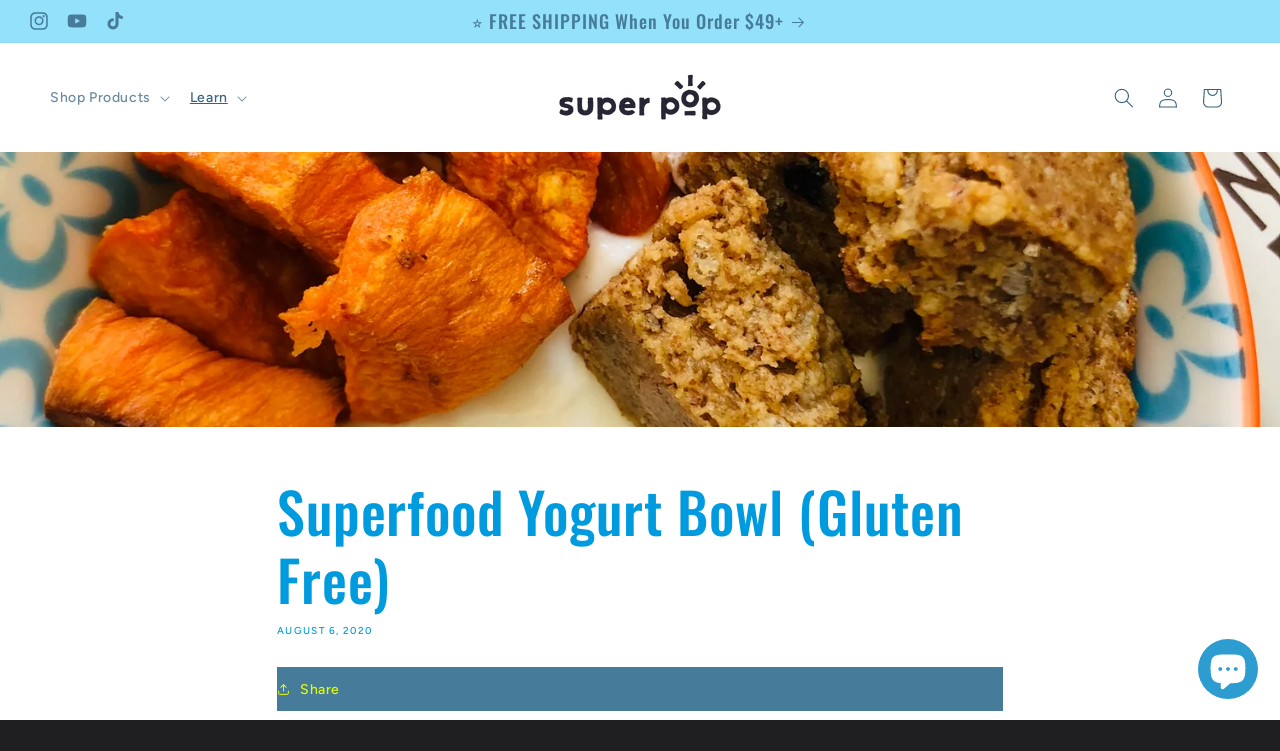

--- FILE ---
content_type: text/html; charset=UTF-8
request_url: https://subscription.casaapps.com/client/ajax_response.php
body_size: 722
content:
<style type="text/css"> .ROS-sub-box-1{border:1px solid #848484;} .ROS-sub-box-button-1 {flex-wrap: wrap;} .ROS-sub-button-css-1{border: 1px solid #000;font-size: 14px;font-weight:700;background-color:#ffffff;color:#000} .ROS-sub-box-1 label {font-size:14px;font-weight:700;color:#000;} .ROS-sub-radio-1:checked:before {background-color: #000;} .ROS-active-1 { background-color: #3025c3; color: #e3e3e3; border: 1px solid #0041b0; font-weight: 700; font-size: 14px;} .ROS-Continer p{font-size: 14px; color: #000; font-weight: 700; text-align: left; } .ROS-sub-note-1{ color: #000 !important; font-size: 14px !important; font-weight: 400 !important;} .ROS-Continer .ROS-sub-main-two span{color: #000 !important; font-size: 14px !important; font-weight: 400 !important;} .ROS-Continer .ROS-sub-main-two s{color: #e01414 !important; font-size: 16px !important; font-weight: 400 !important;} .ROS-manage-text-1{color: #000 !important; font-size: 14px; font-weight: 700; text-align: left} .ROS-radio-toolbar-2 .ROS-radio-button-click-target-2 {color: #000;  } .ROS-sub-box-2 {  border: 1px solid #848484;  } .ROS-radio-button-2:checked + .ROS-radio-button-click-target-2 .ROS-radio-button-circle-2 { background-color: #009ade; } .ROS-radio-button-2:checked + .ROS-radio-button-click-target-2 .ROS-sub-radio-plan-name-2{background-color: #000} .ROS-design-2.ROS-sub-radio-2 .ROS-radio-button-click-target-2 { color: #000 !important; font-weight: 700; font-size: 14px; } label.ROS-Label-2 {color: #000; font-size: 14px; font-weight: 700;} .ROS-indiWrapper{text-align: left;} .ROS-Continer-2 p{font-size: 14px; color: #000; font-weight: 700; text-align: left;} .ROS-Continer-2 .ROS-sub-main-two span{color: #000 !important; font-size: 14px !important; font-weight: 400 !important;} .ROS-Continer-2 .ROS-sub-main-two s{color: #e01414 !important; font-size: 16px !important; font-weight: 400 !important;} .ROS-Continer-2 .ROS-sub-note-2{color: #000 !important; font-size: 14px !important; font-weight: 400 !important;} .ROS-sub-box-design-3{  border: 1px solid #848484; } .ROS-radio-button-click-target-3 {   font-size: 14px; font-weight: 400;} .ROS-radio-button-3:checked + .ROS-radio-button-click-target-3 .ROS-radio-button-circle-3 { background-color: #009ade; } .ROS-radio-button-3:checked + .ROS-radio-button-click-target-3 .ROS-radio-button-circle-3:before  { border-color: #0075FF; } .ROS-design-3 label.ROS-border-bot-none{ color: #000 } .ROS-comper-3{color: #e01414; font-size: 16px; font-weight: 400; } .ROS-real-3 {  color: #000; font-size: 14px; font-weight: 400;  } .ROS-manage-sub-3 {text-align: left} .ROS-Continer-3 p { font-size: 14px; color: #000; font-weight: 700; text-align: left; } .ROS-manage-sub-3 label.ROS-manage-text-3:first-child{ color: #000; font-size: 14px; font-weight: 700;} .ROS-Continer-3 p.ROS-sub-note{color: #000 !important; font-size: 14px !important; font-weight: 400 !important; } .ros-baground-inherit{color: #000 } .ROS-Continer-3 input[type="radio"]:checked+label {color:#000; font-size:14px; }.ROS-radio-toolbar-2 .ROS-mc-radio-2 input[type="radio"] + label{color:#000; font-size:14px;}.ROS-radio-toolbar-2 .ROS-mc-radio-2 input[type="radio"]:checked + label{color:#000; font-size:14px;} </style>